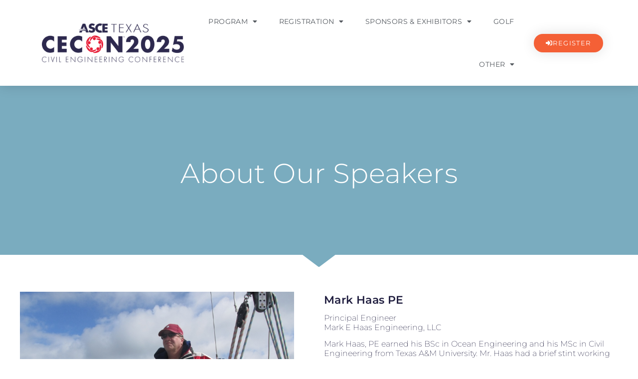

--- FILE ---
content_type: text/html; charset=UTF-8
request_url: https://texascecon.org/mark-haas/
body_size: 14130
content:
<!DOCTYPE html>
<html lang="en-US">
<head>
	<meta charset="UTF-8">
		<meta name='robots' content='index, follow, max-image-preview:large, max-snippet:-1, max-video-preview:-1' />
	<style>img:is([sizes="auto" i], [sizes^="auto," i]) { contain-intrinsic-size: 3000px 1500px }</style>
	
	<!-- This site is optimized with the Yoast SEO plugin v26.2 - https://yoast.com/wordpress/plugins/seo/ -->
	<title>Mark Haas - CECON 2025</title>
	<link rel="canonical" href="https://texascecon.org/mark-haas/" />
	<meta property="og:locale" content="en_US" />
	<meta property="og:type" content="article" />
	<meta property="og:title" content="Mark Haas - CECON 2025" />
	<meta property="og:description" content="REGISTER About Our Speakers Mark Haas PE Principal EngineerMark E Haas Engineering, LLC Mark Haas, PE earned his BSc in Ocean Engineering and his MSc in Civil Engineering from Texas A&amp;M University. Mr. Haas had a brief stint working on US Navy submarines, notably the Seawolf attack submarine, in structural dynamic and radiated noise, working [&hellip;]" />
	<meta property="og:url" content="https://texascecon.org/mark-haas/" />
	<meta property="og:site_name" content="CECON 2025" />
	<meta property="article:modified_time" content="2023-04-25T18:16:53+00:00" />
	<meta property="og:image" content="https://texascecon.org/wp-content/uploads/2023/04/Haas_Mark.jpg" />
	<meta name="twitter:card" content="summary_large_image" />
	<meta name="twitter:label1" content="Est. reading time" />
	<meta name="twitter:data1" content="3 minutes" />
	<script type="application/ld+json" class="yoast-schema-graph">{"@context":"https://schema.org","@graph":[{"@type":"WebPage","@id":"https://texascecon.org/mark-haas/","url":"https://texascecon.org/mark-haas/","name":"Mark Haas - CECON 2025","isPartOf":{"@id":"https://texascecon.org/#website"},"primaryImageOfPage":{"@id":"https://texascecon.org/mark-haas/#primaryimage"},"image":{"@id":"https://texascecon.org/mark-haas/#primaryimage"},"thumbnailUrl":"https://texascecon.org/wp-content/uploads/2023/04/Haas_Mark.jpg","datePublished":"2023-04-25T18:05:45+00:00","dateModified":"2023-04-25T18:16:53+00:00","breadcrumb":{"@id":"https://texascecon.org/mark-haas/#breadcrumb"},"inLanguage":"en-US","potentialAction":[{"@type":"ReadAction","target":["https://texascecon.org/mark-haas/"]}]},{"@type":"ImageObject","inLanguage":"en-US","@id":"https://texascecon.org/mark-haas/#primaryimage","url":"https://texascecon.org/wp-content/uploads/2023/04/Haas_Mark.jpg","contentUrl":"https://texascecon.org/wp-content/uploads/2023/04/Haas_Mark.jpg","width":800,"height":600,"caption":"mehaas@ix.netcom.com"},{"@type":"BreadcrumbList","@id":"https://texascecon.org/mark-haas/#breadcrumb","itemListElement":[{"@type":"ListItem","position":1,"name":"Home","item":"https://texascecon.org/"},{"@type":"ListItem","position":2,"name":"Mark Haas"}]},{"@type":"WebSite","@id":"https://texascecon.org/#website","url":"https://texascecon.org/","name":"CECON 2025","description":"Breaking Barriers","publisher":{"@id":"https://texascecon.org/#organization"},"potentialAction":[{"@type":"SearchAction","target":{"@type":"EntryPoint","urlTemplate":"https://texascecon.org/?s={search_term_string}"},"query-input":{"@type":"PropertyValueSpecification","valueRequired":true,"valueName":"search_term_string"}}],"inLanguage":"en-US"},{"@type":"Organization","@id":"https://texascecon.org/#organization","name":"CECON 2025","url":"https://texascecon.org/","logo":{"@type":"ImageObject","inLanguage":"en-US","@id":"https://texascecon.org/#/schema/logo/image/","url":"https://texascecon.org/wp-content/uploads/2020/03/CECON_2025-Logo.png","contentUrl":"https://texascecon.org/wp-content/uploads/2020/03/CECON_2025-Logo.png","width":2368,"height":634,"caption":"CECON 2025"},"image":{"@id":"https://texascecon.org/#/schema/logo/image/"}}]}</script>
	<!-- / Yoast SEO plugin. -->


<link rel='dns-prefetch' href='//www.googletagmanager.com' />
<link rel="alternate" type="application/rss+xml" title="CECON 2025 &raquo; Feed" href="https://texascecon.org/feed/" />
<link rel="alternate" type="application/rss+xml" title="CECON 2025 &raquo; Comments Feed" href="https://texascecon.org/comments/feed/" />
<script>
window._wpemojiSettings = {"baseUrl":"https:\/\/s.w.org\/images\/core\/emoji\/16.0.1\/72x72\/","ext":".png","svgUrl":"https:\/\/s.w.org\/images\/core\/emoji\/16.0.1\/svg\/","svgExt":".svg","source":{"concatemoji":"https:\/\/texascecon.org\/wp-includes\/js\/wp-emoji-release.min.js?ver=6.8.3"}};
/*! This file is auto-generated */
!function(s,n){var o,i,e;function c(e){try{var t={supportTests:e,timestamp:(new Date).valueOf()};sessionStorage.setItem(o,JSON.stringify(t))}catch(e){}}function p(e,t,n){e.clearRect(0,0,e.canvas.width,e.canvas.height),e.fillText(t,0,0);var t=new Uint32Array(e.getImageData(0,0,e.canvas.width,e.canvas.height).data),a=(e.clearRect(0,0,e.canvas.width,e.canvas.height),e.fillText(n,0,0),new Uint32Array(e.getImageData(0,0,e.canvas.width,e.canvas.height).data));return t.every(function(e,t){return e===a[t]})}function u(e,t){e.clearRect(0,0,e.canvas.width,e.canvas.height),e.fillText(t,0,0);for(var n=e.getImageData(16,16,1,1),a=0;a<n.data.length;a++)if(0!==n.data[a])return!1;return!0}function f(e,t,n,a){switch(t){case"flag":return n(e,"\ud83c\udff3\ufe0f\u200d\u26a7\ufe0f","\ud83c\udff3\ufe0f\u200b\u26a7\ufe0f")?!1:!n(e,"\ud83c\udde8\ud83c\uddf6","\ud83c\udde8\u200b\ud83c\uddf6")&&!n(e,"\ud83c\udff4\udb40\udc67\udb40\udc62\udb40\udc65\udb40\udc6e\udb40\udc67\udb40\udc7f","\ud83c\udff4\u200b\udb40\udc67\u200b\udb40\udc62\u200b\udb40\udc65\u200b\udb40\udc6e\u200b\udb40\udc67\u200b\udb40\udc7f");case"emoji":return!a(e,"\ud83e\udedf")}return!1}function g(e,t,n,a){var r="undefined"!=typeof WorkerGlobalScope&&self instanceof WorkerGlobalScope?new OffscreenCanvas(300,150):s.createElement("canvas"),o=r.getContext("2d",{willReadFrequently:!0}),i=(o.textBaseline="top",o.font="600 32px Arial",{});return e.forEach(function(e){i[e]=t(o,e,n,a)}),i}function t(e){var t=s.createElement("script");t.src=e,t.defer=!0,s.head.appendChild(t)}"undefined"!=typeof Promise&&(o="wpEmojiSettingsSupports",i=["flag","emoji"],n.supports={everything:!0,everythingExceptFlag:!0},e=new Promise(function(e){s.addEventListener("DOMContentLoaded",e,{once:!0})}),new Promise(function(t){var n=function(){try{var e=JSON.parse(sessionStorage.getItem(o));if("object"==typeof e&&"number"==typeof e.timestamp&&(new Date).valueOf()<e.timestamp+604800&&"object"==typeof e.supportTests)return e.supportTests}catch(e){}return null}();if(!n){if("undefined"!=typeof Worker&&"undefined"!=typeof OffscreenCanvas&&"undefined"!=typeof URL&&URL.createObjectURL&&"undefined"!=typeof Blob)try{var e="postMessage("+g.toString()+"("+[JSON.stringify(i),f.toString(),p.toString(),u.toString()].join(",")+"));",a=new Blob([e],{type:"text/javascript"}),r=new Worker(URL.createObjectURL(a),{name:"wpTestEmojiSupports"});return void(r.onmessage=function(e){c(n=e.data),r.terminate(),t(n)})}catch(e){}c(n=g(i,f,p,u))}t(n)}).then(function(e){for(var t in e)n.supports[t]=e[t],n.supports.everything=n.supports.everything&&n.supports[t],"flag"!==t&&(n.supports.everythingExceptFlag=n.supports.everythingExceptFlag&&n.supports[t]);n.supports.everythingExceptFlag=n.supports.everythingExceptFlag&&!n.supports.flag,n.DOMReady=!1,n.readyCallback=function(){n.DOMReady=!0}}).then(function(){return e}).then(function(){var e;n.supports.everything||(n.readyCallback(),(e=n.source||{}).concatemoji?t(e.concatemoji):e.wpemoji&&e.twemoji&&(t(e.twemoji),t(e.wpemoji)))}))}((window,document),window._wpemojiSettings);
</script>
<link rel='stylesheet' id='premium-addons-css' href='https://texascecon.org/wp-content/plugins/premium-addons-for-elementor/assets/frontend/min-css/premium-addons.min.css?ver=4.11.45' media='all' />
<style id='wp-emoji-styles-inline-css'>

	img.wp-smiley, img.emoji {
		display: inline !important;
		border: none !important;
		box-shadow: none !important;
		height: 1em !important;
		width: 1em !important;
		margin: 0 0.07em !important;
		vertical-align: -0.1em !important;
		background: none !important;
		padding: 0 !important;
	}
</style>
<style id='global-styles-inline-css'>
:root{--wp--preset--aspect-ratio--square: 1;--wp--preset--aspect-ratio--4-3: 4/3;--wp--preset--aspect-ratio--3-4: 3/4;--wp--preset--aspect-ratio--3-2: 3/2;--wp--preset--aspect-ratio--2-3: 2/3;--wp--preset--aspect-ratio--16-9: 16/9;--wp--preset--aspect-ratio--9-16: 9/16;--wp--preset--color--black: #000000;--wp--preset--color--cyan-bluish-gray: #abb8c3;--wp--preset--color--white: #ffffff;--wp--preset--color--pale-pink: #f78da7;--wp--preset--color--vivid-red: #cf2e2e;--wp--preset--color--luminous-vivid-orange: #ff6900;--wp--preset--color--luminous-vivid-amber: #fcb900;--wp--preset--color--light-green-cyan: #7bdcb5;--wp--preset--color--vivid-green-cyan: #00d084;--wp--preset--color--pale-cyan-blue: #8ed1fc;--wp--preset--color--vivid-cyan-blue: #0693e3;--wp--preset--color--vivid-purple: #9b51e0;--wp--preset--gradient--vivid-cyan-blue-to-vivid-purple: linear-gradient(135deg,rgba(6,147,227,1) 0%,rgb(155,81,224) 100%);--wp--preset--gradient--light-green-cyan-to-vivid-green-cyan: linear-gradient(135deg,rgb(122,220,180) 0%,rgb(0,208,130) 100%);--wp--preset--gradient--luminous-vivid-amber-to-luminous-vivid-orange: linear-gradient(135deg,rgba(252,185,0,1) 0%,rgba(255,105,0,1) 100%);--wp--preset--gradient--luminous-vivid-orange-to-vivid-red: linear-gradient(135deg,rgba(255,105,0,1) 0%,rgb(207,46,46) 100%);--wp--preset--gradient--very-light-gray-to-cyan-bluish-gray: linear-gradient(135deg,rgb(238,238,238) 0%,rgb(169,184,195) 100%);--wp--preset--gradient--cool-to-warm-spectrum: linear-gradient(135deg,rgb(74,234,220) 0%,rgb(151,120,209) 20%,rgb(207,42,186) 40%,rgb(238,44,130) 60%,rgb(251,105,98) 80%,rgb(254,248,76) 100%);--wp--preset--gradient--blush-light-purple: linear-gradient(135deg,rgb(255,206,236) 0%,rgb(152,150,240) 100%);--wp--preset--gradient--blush-bordeaux: linear-gradient(135deg,rgb(254,205,165) 0%,rgb(254,45,45) 50%,rgb(107,0,62) 100%);--wp--preset--gradient--luminous-dusk: linear-gradient(135deg,rgb(255,203,112) 0%,rgb(199,81,192) 50%,rgb(65,88,208) 100%);--wp--preset--gradient--pale-ocean: linear-gradient(135deg,rgb(255,245,203) 0%,rgb(182,227,212) 50%,rgb(51,167,181) 100%);--wp--preset--gradient--electric-grass: linear-gradient(135deg,rgb(202,248,128) 0%,rgb(113,206,126) 100%);--wp--preset--gradient--midnight: linear-gradient(135deg,rgb(2,3,129) 0%,rgb(40,116,252) 100%);--wp--preset--font-size--small: 13px;--wp--preset--font-size--medium: 20px;--wp--preset--font-size--large: 36px;--wp--preset--font-size--x-large: 42px;--wp--preset--spacing--20: 0.44rem;--wp--preset--spacing--30: 0.67rem;--wp--preset--spacing--40: 1rem;--wp--preset--spacing--50: 1.5rem;--wp--preset--spacing--60: 2.25rem;--wp--preset--spacing--70: 3.38rem;--wp--preset--spacing--80: 5.06rem;--wp--preset--shadow--natural: 6px 6px 9px rgba(0, 0, 0, 0.2);--wp--preset--shadow--deep: 12px 12px 50px rgba(0, 0, 0, 0.4);--wp--preset--shadow--sharp: 6px 6px 0px rgba(0, 0, 0, 0.2);--wp--preset--shadow--outlined: 6px 6px 0px -3px rgba(255, 255, 255, 1), 6px 6px rgba(0, 0, 0, 1);--wp--preset--shadow--crisp: 6px 6px 0px rgba(0, 0, 0, 1);}:root { --wp--style--global--content-size: 800px;--wp--style--global--wide-size: 1200px; }:where(body) { margin: 0; }.wp-site-blocks > .alignleft { float: left; margin-right: 2em; }.wp-site-blocks > .alignright { float: right; margin-left: 2em; }.wp-site-blocks > .aligncenter { justify-content: center; margin-left: auto; margin-right: auto; }:where(.wp-site-blocks) > * { margin-block-start: 24px; margin-block-end: 0; }:where(.wp-site-blocks) > :first-child { margin-block-start: 0; }:where(.wp-site-blocks) > :last-child { margin-block-end: 0; }:root { --wp--style--block-gap: 24px; }:root :where(.is-layout-flow) > :first-child{margin-block-start: 0;}:root :where(.is-layout-flow) > :last-child{margin-block-end: 0;}:root :where(.is-layout-flow) > *{margin-block-start: 24px;margin-block-end: 0;}:root :where(.is-layout-constrained) > :first-child{margin-block-start: 0;}:root :where(.is-layout-constrained) > :last-child{margin-block-end: 0;}:root :where(.is-layout-constrained) > *{margin-block-start: 24px;margin-block-end: 0;}:root :where(.is-layout-flex){gap: 24px;}:root :where(.is-layout-grid){gap: 24px;}.is-layout-flow > .alignleft{float: left;margin-inline-start: 0;margin-inline-end: 2em;}.is-layout-flow > .alignright{float: right;margin-inline-start: 2em;margin-inline-end: 0;}.is-layout-flow > .aligncenter{margin-left: auto !important;margin-right: auto !important;}.is-layout-constrained > .alignleft{float: left;margin-inline-start: 0;margin-inline-end: 2em;}.is-layout-constrained > .alignright{float: right;margin-inline-start: 2em;margin-inline-end: 0;}.is-layout-constrained > .aligncenter{margin-left: auto !important;margin-right: auto !important;}.is-layout-constrained > :where(:not(.alignleft):not(.alignright):not(.alignfull)){max-width: var(--wp--style--global--content-size);margin-left: auto !important;margin-right: auto !important;}.is-layout-constrained > .alignwide{max-width: var(--wp--style--global--wide-size);}body .is-layout-flex{display: flex;}.is-layout-flex{flex-wrap: wrap;align-items: center;}.is-layout-flex > :is(*, div){margin: 0;}body .is-layout-grid{display: grid;}.is-layout-grid > :is(*, div){margin: 0;}body{padding-top: 0px;padding-right: 0px;padding-bottom: 0px;padding-left: 0px;}a:where(:not(.wp-element-button)){text-decoration: underline;}:root :where(.wp-element-button, .wp-block-button__link){background-color: #32373c;border-width: 0;color: #fff;font-family: inherit;font-size: inherit;line-height: inherit;padding: calc(0.667em + 2px) calc(1.333em + 2px);text-decoration: none;}.has-black-color{color: var(--wp--preset--color--black) !important;}.has-cyan-bluish-gray-color{color: var(--wp--preset--color--cyan-bluish-gray) !important;}.has-white-color{color: var(--wp--preset--color--white) !important;}.has-pale-pink-color{color: var(--wp--preset--color--pale-pink) !important;}.has-vivid-red-color{color: var(--wp--preset--color--vivid-red) !important;}.has-luminous-vivid-orange-color{color: var(--wp--preset--color--luminous-vivid-orange) !important;}.has-luminous-vivid-amber-color{color: var(--wp--preset--color--luminous-vivid-amber) !important;}.has-light-green-cyan-color{color: var(--wp--preset--color--light-green-cyan) !important;}.has-vivid-green-cyan-color{color: var(--wp--preset--color--vivid-green-cyan) !important;}.has-pale-cyan-blue-color{color: var(--wp--preset--color--pale-cyan-blue) !important;}.has-vivid-cyan-blue-color{color: var(--wp--preset--color--vivid-cyan-blue) !important;}.has-vivid-purple-color{color: var(--wp--preset--color--vivid-purple) !important;}.has-black-background-color{background-color: var(--wp--preset--color--black) !important;}.has-cyan-bluish-gray-background-color{background-color: var(--wp--preset--color--cyan-bluish-gray) !important;}.has-white-background-color{background-color: var(--wp--preset--color--white) !important;}.has-pale-pink-background-color{background-color: var(--wp--preset--color--pale-pink) !important;}.has-vivid-red-background-color{background-color: var(--wp--preset--color--vivid-red) !important;}.has-luminous-vivid-orange-background-color{background-color: var(--wp--preset--color--luminous-vivid-orange) !important;}.has-luminous-vivid-amber-background-color{background-color: var(--wp--preset--color--luminous-vivid-amber) !important;}.has-light-green-cyan-background-color{background-color: var(--wp--preset--color--light-green-cyan) !important;}.has-vivid-green-cyan-background-color{background-color: var(--wp--preset--color--vivid-green-cyan) !important;}.has-pale-cyan-blue-background-color{background-color: var(--wp--preset--color--pale-cyan-blue) !important;}.has-vivid-cyan-blue-background-color{background-color: var(--wp--preset--color--vivid-cyan-blue) !important;}.has-vivid-purple-background-color{background-color: var(--wp--preset--color--vivid-purple) !important;}.has-black-border-color{border-color: var(--wp--preset--color--black) !important;}.has-cyan-bluish-gray-border-color{border-color: var(--wp--preset--color--cyan-bluish-gray) !important;}.has-white-border-color{border-color: var(--wp--preset--color--white) !important;}.has-pale-pink-border-color{border-color: var(--wp--preset--color--pale-pink) !important;}.has-vivid-red-border-color{border-color: var(--wp--preset--color--vivid-red) !important;}.has-luminous-vivid-orange-border-color{border-color: var(--wp--preset--color--luminous-vivid-orange) !important;}.has-luminous-vivid-amber-border-color{border-color: var(--wp--preset--color--luminous-vivid-amber) !important;}.has-light-green-cyan-border-color{border-color: var(--wp--preset--color--light-green-cyan) !important;}.has-vivid-green-cyan-border-color{border-color: var(--wp--preset--color--vivid-green-cyan) !important;}.has-pale-cyan-blue-border-color{border-color: var(--wp--preset--color--pale-cyan-blue) !important;}.has-vivid-cyan-blue-border-color{border-color: var(--wp--preset--color--vivid-cyan-blue) !important;}.has-vivid-purple-border-color{border-color: var(--wp--preset--color--vivid-purple) !important;}.has-vivid-cyan-blue-to-vivid-purple-gradient-background{background: var(--wp--preset--gradient--vivid-cyan-blue-to-vivid-purple) !important;}.has-light-green-cyan-to-vivid-green-cyan-gradient-background{background: var(--wp--preset--gradient--light-green-cyan-to-vivid-green-cyan) !important;}.has-luminous-vivid-amber-to-luminous-vivid-orange-gradient-background{background: var(--wp--preset--gradient--luminous-vivid-amber-to-luminous-vivid-orange) !important;}.has-luminous-vivid-orange-to-vivid-red-gradient-background{background: var(--wp--preset--gradient--luminous-vivid-orange-to-vivid-red) !important;}.has-very-light-gray-to-cyan-bluish-gray-gradient-background{background: var(--wp--preset--gradient--very-light-gray-to-cyan-bluish-gray) !important;}.has-cool-to-warm-spectrum-gradient-background{background: var(--wp--preset--gradient--cool-to-warm-spectrum) !important;}.has-blush-light-purple-gradient-background{background: var(--wp--preset--gradient--blush-light-purple) !important;}.has-blush-bordeaux-gradient-background{background: var(--wp--preset--gradient--blush-bordeaux) !important;}.has-luminous-dusk-gradient-background{background: var(--wp--preset--gradient--luminous-dusk) !important;}.has-pale-ocean-gradient-background{background: var(--wp--preset--gradient--pale-ocean) !important;}.has-electric-grass-gradient-background{background: var(--wp--preset--gradient--electric-grass) !important;}.has-midnight-gradient-background{background: var(--wp--preset--gradient--midnight) !important;}.has-small-font-size{font-size: var(--wp--preset--font-size--small) !important;}.has-medium-font-size{font-size: var(--wp--preset--font-size--medium) !important;}.has-large-font-size{font-size: var(--wp--preset--font-size--large) !important;}.has-x-large-font-size{font-size: var(--wp--preset--font-size--x-large) !important;}
:root :where(.wp-block-pullquote){font-size: 1.5em;line-height: 1.6;}
</style>
<link rel='stylesheet' id='hello-elementor-css' href='https://texascecon.org/wp-content/themes/hello-elementor/assets/css/reset.css?ver=3.4.5' media='all' />
<link rel='stylesheet' id='hello-elementor-theme-style-css' href='https://texascecon.org/wp-content/themes/hello-elementor/assets/css/theme.css?ver=3.4.5' media='all' />
<link rel='stylesheet' id='hello-elementor-header-footer-css' href='https://texascecon.org/wp-content/themes/hello-elementor/assets/css/header-footer.css?ver=3.4.5' media='all' />
<link rel='stylesheet' id='elementor-icons-css' href='https://texascecon.org/wp-content/plugins/elementor/assets/lib/eicons/css/elementor-icons.min.css?ver=5.44.0' media='all' />
<link rel='stylesheet' id='elementor-frontend-css' href='https://texascecon.org/wp-content/plugins/elementor/assets/css/frontend.min.css?ver=3.32.5' media='all' />
<link rel='stylesheet' id='elementor-post-9-css' href='https://texascecon.org/wp-content/uploads/elementor/css/post-9.css?ver=1762215883' media='all' />
<link rel='stylesheet' id='widget-image-css' href='https://texascecon.org/wp-content/plugins/elementor/assets/css/widget-image.min.css?ver=3.32.5' media='all' />
<link rel='stylesheet' id='widget-nav-menu-css' href='https://texascecon.org/wp-content/plugins/elementor-pro/assets/css/widget-nav-menu.min.css?ver=3.32.3' media='all' />
<link rel='stylesheet' id='e-animation-wobble-vertical-css' href='https://texascecon.org/wp-content/plugins/elementor/assets/lib/animations/styles/e-animation-wobble-vertical.min.css?ver=3.32.5' media='all' />
<link rel='stylesheet' id='e-sticky-css' href='https://texascecon.org/wp-content/plugins/elementor-pro/assets/css/modules/sticky.min.css?ver=3.32.3' media='all' />
<link rel='stylesheet' id='widget-heading-css' href='https://texascecon.org/wp-content/plugins/elementor/assets/css/widget-heading.min.css?ver=3.32.5' media='all' />
<link rel='stylesheet' id='e-shapes-css' href='https://texascecon.org/wp-content/plugins/elementor/assets/css/conditionals/shapes.min.css?ver=3.32.5' media='all' />
<link rel='stylesheet' id='widget-share-buttons-css' href='https://texascecon.org/wp-content/plugins/elementor-pro/assets/css/widget-share-buttons.min.css?ver=3.32.3' media='all' />
<link rel='stylesheet' id='e-apple-webkit-css' href='https://texascecon.org/wp-content/plugins/elementor/assets/css/conditionals/apple-webkit.min.css?ver=3.32.5' media='all' />
<link rel='stylesheet' id='elementor-icons-shared-0-css' href='https://texascecon.org/wp-content/plugins/elementor/assets/lib/font-awesome/css/fontawesome.min.css?ver=5.15.3' media='all' />
<link rel='stylesheet' id='elementor-icons-fa-solid-css' href='https://texascecon.org/wp-content/plugins/elementor/assets/lib/font-awesome/css/solid.min.css?ver=5.15.3' media='all' />
<link rel='stylesheet' id='elementor-icons-fa-brands-css' href='https://texascecon.org/wp-content/plugins/elementor/assets/lib/font-awesome/css/brands.min.css?ver=5.15.3' media='all' />
<link rel='stylesheet' id='widget-spacer-css' href='https://texascecon.org/wp-content/plugins/elementor/assets/css/widget-spacer.min.css?ver=3.32.5' media='all' />
<link rel='stylesheet' id='widget-social-icons-css' href='https://texascecon.org/wp-content/plugins/elementor/assets/css/widget-social-icons.min.css?ver=3.32.5' media='all' />
<link rel='stylesheet' id='elementor-post-2159-css' href='https://texascecon.org/wp-content/uploads/elementor/css/post-2159.css?ver=1762236419' media='all' />
<link rel='stylesheet' id='welcomebar-front-css' href='https://texascecon.org/wp-content/plugins/mystickymenu-pro/css/welcomebar-front.css?ver=2.8.0' media='all' />
<link rel='stylesheet' id='welcomebar-animate-css' href='https://texascecon.org/wp-content/plugins/mystickymenu-pro/css/welcomebar-animate.css?ver=2.8.0' media='all' />
<link rel='stylesheet' id='elementor-gf-local-montserrat-css' href='https://texascecon.org/wp-content/uploads/elementor/google-fonts/css/montserrat.css?ver=1742560375' media='all' />
<script src="https://texascecon.org/wp-includes/js/jquery/jquery.min.js?ver=3.7.1" id="jquery-core-js"></script>
<script src="https://texascecon.org/wp-includes/js/jquery/jquery-migrate.min.js?ver=3.4.1" id="jquery-migrate-js"></script>

<!-- Google tag (gtag.js) snippet added by Site Kit -->
<!-- Google Analytics snippet added by Site Kit -->
<script src="https://www.googletagmanager.com/gtag/js?id=GT-P36TK68" id="google_gtagjs-js" async></script>
<script id="google_gtagjs-js-after">
window.dataLayer = window.dataLayer || [];function gtag(){dataLayer.push(arguments);}
gtag("set","linker",{"domains":["texascecon.org"]});
gtag("js", new Date());
gtag("set", "developer_id.dZTNiMT", true);
gtag("config", "GT-P36TK68", {"googlesitekit_post_type":"page"});
</script>
<link rel="https://api.w.org/" href="https://texascecon.org/wp-json/" /><link rel="alternate" title="JSON" type="application/json" href="https://texascecon.org/wp-json/wp/v2/pages/2159" /><link rel="EditURI" type="application/rsd+xml" title="RSD" href="https://texascecon.org/xmlrpc.php?rsd" />
<link rel='shortlink' href='https://texascecon.org/?p=2159' />
<link rel="alternate" title="oEmbed (JSON)" type="application/json+oembed" href="https://texascecon.org/wp-json/oembed/1.0/embed?url=https%3A%2F%2Ftexascecon.org%2Fmark-haas%2F" />
<link rel="alternate" title="oEmbed (XML)" type="text/xml+oembed" href="https://texascecon.org/wp-json/oembed/1.0/embed?url=https%3A%2F%2Ftexascecon.org%2Fmark-haas%2F&#038;format=xml" />

		<!-- GA Google Analytics @ https://m0n.co/ga -->
		<script async src="https://www.googletagmanager.com/gtag/js?id=UA-73256936-1"></script>
		<script>
			window.dataLayer = window.dataLayer || [];
			function gtag(){dataLayer.push(arguments);}
			gtag('js', new Date());
			gtag('config', 'UA-73256936-1');
		</script>

	<meta name="generator" content="Site Kit by Google 1.165.0" /><style id="mystickymenu" type="text/css">#mysticky-nav { width:100%; position: static; }#mysticky-nav.wrapfixed { position:fixed; left: 0px; margin-top:0px;  z-index: 99990; -webkit-transition: 0.3s; -moz-transition: 0.3s; -o-transition: 0.3s; transition: 0.3s; -ms-filter:"progid:DXImageTransform.Microsoft.Alpha(Opacity=90)"; filter: alpha(opacity=90); opacity:0.9; background-color: #f7f5e7;}#mysticky-nav.wrapfixed .myfixed{ background-color: #f7f5e7; position: relative;top: auto;left: auto;right: auto;}#mysticky-nav .myfixed { margin:0 auto; float:none; border:0px; background:none; max-width:100%; }</style>			<style type="text/css">
																															</style>
			<meta name="generator" content="Elementor 3.32.5; features: additional_custom_breakpoints; settings: css_print_method-external, google_font-enabled, font_display-auto">
	<script type="text/javascript" src="https://static.adzerk.net/ados.js"></script>
	<script type="text/javascript">
	  var ados = ados || {};
	  ados.run = ados.run || [];
	  ados.run.push(function() {
		/* load placement for account: Multiview,
							  site: TEXASCEweb - American Society of Civil Engineers - Texas Section - Multiweb,
							  zone: TEXASCEweb - Leaderboard - 728x90,
							  size: 728x90 - Leaderboard */
		ados_add_placement(4466, 1242343, "mvLeaderboard", 4)
		  .setZone(285340);
		/* load placement for account: Multiview,
							  site: TEXASCEweb - American Society of Civil Engineers - Texas Section - Multiweb,
							  zone: TEXASCEweb - Box Ad - 300x250,
							  size: 300x250 - Medium Rectangle */
		ados_add_placement(4466, 1242343, "mvBox", 5)
		  .setZone(285341);
		ados_load();
	  });
	</script>
	<style>
		#mvLeaderboard img, #mvBox img {
			height:auto;
			max-width:100%;
		}
	</style>
<!-- Google Tag Manager -->
<script>(function(w,d,s,l,i){w[l]=w[l]||[];w[l].push({'gtm.start':
new Date().getTime(),event:'gtm.js'});var f=d.getElementsByTagName(s)[0],
j=d.createElement(s),dl=l!='dataLayer'?'&l='+l:'';j.async=true;j.src=
'https://www.googletagmanager.com/gtm.js?id='+i+dl;f.parentNode.insertBefore(j,f);
})(window,document,'script','dataLayer','GTM-PJ2LT7Q');</script>
<!-- End Google Tag Manager -->
			<style>
				.e-con.e-parent:nth-of-type(n+4):not(.e-lazyloaded):not(.e-no-lazyload),
				.e-con.e-parent:nth-of-type(n+4):not(.e-lazyloaded):not(.e-no-lazyload) * {
					background-image: none !important;
				}
				@media screen and (max-height: 1024px) {
					.e-con.e-parent:nth-of-type(n+3):not(.e-lazyloaded):not(.e-no-lazyload),
					.e-con.e-parent:nth-of-type(n+3):not(.e-lazyloaded):not(.e-no-lazyload) * {
						background-image: none !important;
					}
				}
				@media screen and (max-height: 640px) {
					.e-con.e-parent:nth-of-type(n+2):not(.e-lazyloaded):not(.e-no-lazyload),
					.e-con.e-parent:nth-of-type(n+2):not(.e-lazyloaded):not(.e-no-lazyload) * {
						background-image: none !important;
					}
				}
			</style>
			<link rel="icon" href="https://texascecon.org/wp-content/uploads/2020/03/red-CECON-circle-150x150.png" sizes="32x32" />
<link rel="icon" href="https://texascecon.org/wp-content/uploads/2020/03/red-CECON-circle-298x300.png" sizes="192x192" />
<link rel="apple-touch-icon" href="https://texascecon.org/wp-content/uploads/2020/03/red-CECON-circle-298x300.png" />
<meta name="msapplication-TileImage" content="https://texascecon.org/wp-content/uploads/2020/03/red-CECON-circle.png" />
	<meta name="viewport" content="width=device-width, initial-scale=1.0, viewport-fit=cover" /></head>
<body data-rsssl=1 class="wp-singular page-template page-template-elementor_canvas page page-id-2159 wp-custom-logo wp-embed-responsive wp-theme-hello-elementor hello-elementor-default elementor-default elementor-template-canvas elementor-kit-9 elementor-page elementor-page-2159">
	<!-- Google Tag Manager (noscript) -->
<noscript><iframe src="https://www.googletagmanager.com/ns.html?id=GTM-PJ2LT7Q"
height="0" width="0" style="display:none;visibility:hidden"></iframe></noscript>
<!-- End Google Tag Manager (noscript) -->
		<div data-elementor-type="wp-page" data-elementor-id="2159" class="elementor elementor-2159" data-elementor-post-type="page">
						<header class="elementor-section elementor-top-section elementor-element elementor-element-356e5ee5 elementor-section-content-middle elementor-section-boxed elementor-section-height-default elementor-section-height-default" data-id="356e5ee5" data-element_type="section" data-settings="{&quot;background_background&quot;:&quot;classic&quot;,&quot;sticky&quot;:&quot;top&quot;,&quot;sticky_on&quot;:[&quot;desktop&quot;,&quot;tablet&quot;,&quot;mobile&quot;],&quot;sticky_offset&quot;:0,&quot;sticky_effects_offset&quot;:0,&quot;sticky_anchor_link_offset&quot;:0}">
						<div class="elementor-container elementor-column-gap-no">
					<div class="elementor-column elementor-col-25 elementor-top-column elementor-element elementor-element-1fb026f7" data-id="1fb026f7" data-element_type="column">
			<div class="elementor-widget-wrap elementor-element-populated">
						<div class="elementor-element elementor-element-583c78fa elementor-widget elementor-widget-theme-site-logo elementor-widget-image" data-id="583c78fa" data-element_type="widget" data-widget_type="theme-site-logo.default">
				<div class="elementor-widget-container">
											<a href="https://texascecon.org">
			<img fetchpriority="high" decoding="async" width="768" height="206" src="https://texascecon.org/wp-content/uploads/2020/03/CECON_2025-Logo-768x206.png" class="attachment-medium_large size-medium_large wp-image-2997" alt="" srcset="https://texascecon.org/wp-content/uploads/2020/03/CECON_2025-Logo-768x206.png 768w, https://texascecon.org/wp-content/uploads/2020/03/CECON_2025-Logo-300x80.png 300w, https://texascecon.org/wp-content/uploads/2020/03/CECON_2025-Logo-1024x274.png 1024w, https://texascecon.org/wp-content/uploads/2020/03/CECON_2025-Logo-1536x411.png 1536w, https://texascecon.org/wp-content/uploads/2020/03/CECON_2025-Logo-2048x548.png 2048w" sizes="(max-width: 768px) 100vw, 768px" />				</a>
											</div>
				</div>
					</div>
		</div>
				<div class="elementor-column elementor-col-50 elementor-top-column elementor-element elementor-element-746fd489" data-id="746fd489" data-element_type="column">
			<div class="elementor-widget-wrap elementor-element-populated">
						<div class="elementor-element elementor-element-34b79bc elementor-nav-menu__align-end elementor-nav-menu--dropdown-mobile elementor-nav-menu--stretch elementor-nav-menu__text-align-center elementor-widget__width-initial elementor-nav-menu--toggle elementor-nav-menu--burger elementor-widget elementor-widget-global elementor-global-322 elementor-widget-nav-menu" data-id="34b79bc" data-element_type="widget" data-settings="{&quot;full_width&quot;:&quot;stretch&quot;,&quot;layout&quot;:&quot;horizontal&quot;,&quot;submenu_icon&quot;:{&quot;value&quot;:&quot;fas fa-caret-down&quot;,&quot;library&quot;:&quot;fa-solid&quot;},&quot;toggle&quot;:&quot;burger&quot;}" data-widget_type="nav-menu.default">
				<div class="elementor-widget-container">
								<nav aria-label="Menu" class="elementor-nav-menu--main elementor-nav-menu__container elementor-nav-menu--layout-horizontal e--pointer-none">
				<ul id="menu-1-34b79bc" class="elementor-nav-menu"><li class="menu-item menu-item-type-post_type menu-item-object-page menu-item-has-children menu-item-347"><a href="https://texascecon.org/program/" class="elementor-item">Program</a>
<ul class="sub-menu elementor-nav-menu--dropdown">
	<li class="menu-item menu-item-type-post_type menu-item-object-page menu-item-2861"><a href="https://texascecon.org/social-events/" class="elementor-sub-item">Social Events</a></li>
	<li class="menu-item menu-item-type-post_type menu-item-object-page menu-item-2939"><a href="https://texascecon.org/tour/" class="elementor-sub-item">Technical Tour</a></li>
	<li class="menu-item menu-item-type-post_type menu-item-object-page menu-item-3046"><a href="https://texascecon.org/golf-tournament/" class="elementor-sub-item">Golf Tournament</a></li>
</ul>
</li>
<li class="menu-item menu-item-type-post_type menu-item-object-page menu-item-has-children menu-item-619"><a href="https://texascecon.org/registration/" class="elementor-item">Registration</a>
<ul class="sub-menu elementor-nav-menu--dropdown">
	<li class="menu-item menu-item-type-post_type menu-item-object-page menu-item-2220"><a href="https://texascecon.org/registration/" class="elementor-sub-item">Registration Information</a></li>
	<li class="menu-item menu-item-type-post_type menu-item-object-page menu-item-1983"><a href="https://texascecon.org/registration/hotel-venue/" class="elementor-sub-item">Hotel – Venue</a></li>
	<li class="menu-item menu-item-type-post_type menu-item-object-page menu-item-3071"><a href="https://texascecon.org/golf-tournament/" class="elementor-sub-item">Golf Tournament</a></li>
</ul>
</li>
<li class="menu-item menu-item-type-post_type menu-item-object-page menu-item-has-children menu-item-618"><a href="https://texascecon.org/sponsors-exhibitors/" class="elementor-item">Sponsors &#038; Exhibitors</a>
<ul class="sub-menu elementor-nav-menu--dropdown">
	<li class="menu-item menu-item-type-post_type menu-item-object-page menu-item-3215"><a href="https://texascecon.org/exhibitor-and-sponsor-marketing-toolkit/" class="elementor-sub-item">Exhibitor and Sponsor Marketing Toolkit</a></li>
</ul>
</li>
<li class="menu-item menu-item-type-post_type menu-item-object-page menu-item-3072"><a href="https://texascecon.org/golf-tournament/" class="elementor-item">Golf</a></li>
<li class="menu-item menu-item-type-post_type menu-item-object-page menu-item-has-children menu-item-1081"><a href="https://texascecon.org/post-event-information/" class="elementor-item">Other</a>
<ul class="sub-menu elementor-nav-menu--dropdown">
	<li class="menu-item menu-item-type-post_type menu-item-object-page menu-item-1172"><a href="https://texascecon.org/contact-us/" class="elementor-sub-item">Contact Us</a></li>
	<li class="menu-item menu-item-type-custom menu-item-object-custom menu-item-1084"><a href="https://flic.kr/s/aHBqjCvfoT" class="elementor-sub-item">Event Photos</a></li>
	<li class="menu-item menu-item-type-post_type menu-item-object-page menu-item-1085"><a href="https://texascecon.org/post-event-information/" class="elementor-sub-item">FAQs</a></li>
</ul>
</li>
</ul>			</nav>
					<div class="elementor-menu-toggle" role="button" tabindex="0" aria-label="Menu Toggle" aria-expanded="false">
			<i aria-hidden="true" role="presentation" class="elementor-menu-toggle__icon--open eicon-menu-bar"></i><i aria-hidden="true" role="presentation" class="elementor-menu-toggle__icon--close eicon-close"></i>		</div>
					<nav class="elementor-nav-menu--dropdown elementor-nav-menu__container" aria-hidden="true">
				<ul id="menu-2-34b79bc" class="elementor-nav-menu"><li class="menu-item menu-item-type-post_type menu-item-object-page menu-item-has-children menu-item-347"><a href="https://texascecon.org/program/" class="elementor-item" tabindex="-1">Program</a>
<ul class="sub-menu elementor-nav-menu--dropdown">
	<li class="menu-item menu-item-type-post_type menu-item-object-page menu-item-2861"><a href="https://texascecon.org/social-events/" class="elementor-sub-item" tabindex="-1">Social Events</a></li>
	<li class="menu-item menu-item-type-post_type menu-item-object-page menu-item-2939"><a href="https://texascecon.org/tour/" class="elementor-sub-item" tabindex="-1">Technical Tour</a></li>
	<li class="menu-item menu-item-type-post_type menu-item-object-page menu-item-3046"><a href="https://texascecon.org/golf-tournament/" class="elementor-sub-item" tabindex="-1">Golf Tournament</a></li>
</ul>
</li>
<li class="menu-item menu-item-type-post_type menu-item-object-page menu-item-has-children menu-item-619"><a href="https://texascecon.org/registration/" class="elementor-item" tabindex="-1">Registration</a>
<ul class="sub-menu elementor-nav-menu--dropdown">
	<li class="menu-item menu-item-type-post_type menu-item-object-page menu-item-2220"><a href="https://texascecon.org/registration/" class="elementor-sub-item" tabindex="-1">Registration Information</a></li>
	<li class="menu-item menu-item-type-post_type menu-item-object-page menu-item-1983"><a href="https://texascecon.org/registration/hotel-venue/" class="elementor-sub-item" tabindex="-1">Hotel – Venue</a></li>
	<li class="menu-item menu-item-type-post_type menu-item-object-page menu-item-3071"><a href="https://texascecon.org/golf-tournament/" class="elementor-sub-item" tabindex="-1">Golf Tournament</a></li>
</ul>
</li>
<li class="menu-item menu-item-type-post_type menu-item-object-page menu-item-has-children menu-item-618"><a href="https://texascecon.org/sponsors-exhibitors/" class="elementor-item" tabindex="-1">Sponsors &#038; Exhibitors</a>
<ul class="sub-menu elementor-nav-menu--dropdown">
	<li class="menu-item menu-item-type-post_type menu-item-object-page menu-item-3215"><a href="https://texascecon.org/exhibitor-and-sponsor-marketing-toolkit/" class="elementor-sub-item" tabindex="-1">Exhibitor and Sponsor Marketing Toolkit</a></li>
</ul>
</li>
<li class="menu-item menu-item-type-post_type menu-item-object-page menu-item-3072"><a href="https://texascecon.org/golf-tournament/" class="elementor-item" tabindex="-1">Golf</a></li>
<li class="menu-item menu-item-type-post_type menu-item-object-page menu-item-has-children menu-item-1081"><a href="https://texascecon.org/post-event-information/" class="elementor-item" tabindex="-1">Other</a>
<ul class="sub-menu elementor-nav-menu--dropdown">
	<li class="menu-item menu-item-type-post_type menu-item-object-page menu-item-1172"><a href="https://texascecon.org/contact-us/" class="elementor-sub-item" tabindex="-1">Contact Us</a></li>
	<li class="menu-item menu-item-type-custom menu-item-object-custom menu-item-1084"><a href="https://flic.kr/s/aHBqjCvfoT" class="elementor-sub-item" tabindex="-1">Event Photos</a></li>
	<li class="menu-item menu-item-type-post_type menu-item-object-page menu-item-1085"><a href="https://texascecon.org/post-event-information/" class="elementor-sub-item" tabindex="-1">FAQs</a></li>
</ul>
</li>
</ul>			</nav>
						</div>
				</div>
					</div>
		</div>
				<div class="elementor-column elementor-col-25 elementor-top-column elementor-element elementor-element-b987d" data-id="b987d" data-element_type="column">
			<div class="elementor-widget-wrap elementor-element-populated">
						<div class="elementor-element elementor-element-9bbb99c elementor-button-info elementor-align-right elementor-tablet-align-right elementor-hidden-phone elementor-widget elementor-widget-global elementor-global-323 elementor-widget-button" data-id="9bbb99c" data-element_type="widget" data-widget_type="button.default">
				<div class="elementor-widget-container">
									<div class="elementor-button-wrapper">
					<a class="elementor-button elementor-button-link elementor-size-sm elementor-animation-wobble-vertical" href="https://texascecon.org/registration/">
						<span class="elementor-button-content-wrapper">
						<span class="elementor-button-icon">
				<i aria-hidden="true" class="fas fa-sign-in-alt"></i>			</span>
									<span class="elementor-button-text">REGISTER</span>
					</span>
					</a>
				</div>
								</div>
				</div>
					</div>
		</div>
					</div>
		</header>
				<section class="elementor-section elementor-top-section elementor-element elementor-element-4c71b60a elementor-section-height-min-height elementor-section-boxed elementor-section-height-default elementor-section-items-middle" data-id="4c71b60a" data-element_type="section" data-settings="{&quot;background_background&quot;:&quot;classic&quot;,&quot;shape_divider_bottom&quot;:&quot;arrow&quot;,&quot;shape_divider_bottom_negative&quot;:&quot;yes&quot;}">
					<div class="elementor-shape elementor-shape-bottom" aria-hidden="true" data-negative="true">
			<svg xmlns="http://www.w3.org/2000/svg" viewBox="0 0 700 10" preserveAspectRatio="none">
	<path class="elementor-shape-fill" d="M360 0L350 9.9 340 0 0 0 0 10 700 10 700 0"/>
</svg>		</div>
					<div class="elementor-container elementor-column-gap-default">
					<div class="elementor-column elementor-col-100 elementor-top-column elementor-element elementor-element-73c2f0a9" data-id="73c2f0a9" data-element_type="column">
			<div class="elementor-widget-wrap elementor-element-populated">
						<div class="elementor-element elementor-element-512b8295 elementor-widget elementor-widget-heading" data-id="512b8295" data-element_type="widget" data-widget_type="heading.default">
				<div class="elementor-widget-container">
					<h1 class="elementor-heading-title elementor-size-default">About Our Speakers</h1>				</div>
				</div>
					</div>
		</div>
					</div>
		</section>
				<section class="elementor-section elementor-top-section elementor-element elementor-element-9f0f74f elementor-section-boxed elementor-section-height-default elementor-section-height-default" data-id="9f0f74f" data-element_type="section">
						<div class="elementor-container elementor-column-gap-default">
					<div class="elementor-column elementor-col-50 elementor-top-column elementor-element elementor-element-53f3f17d" data-id="53f3f17d" data-element_type="column">
			<div class="elementor-widget-wrap elementor-element-populated">
						<div class="elementor-element elementor-element-7ea80ca9 elementor-widget elementor-widget-image" data-id="7ea80ca9" data-element_type="widget" data-widget_type="image.default">
				<div class="elementor-widget-container">
															<img decoding="async" width="800" height="600" src="https://texascecon.org/wp-content/uploads/2023/04/Haas_Mark.jpg" class="attachment-large size-large wp-image-2160" alt="" srcset="https://texascecon.org/wp-content/uploads/2023/04/Haas_Mark.jpg 800w, https://texascecon.org/wp-content/uploads/2023/04/Haas_Mark-300x225.jpg 300w, https://texascecon.org/wp-content/uploads/2023/04/Haas_Mark-768x576.jpg 768w" sizes="(max-width: 800px) 100vw, 800px" />															</div>
				</div>
					</div>
		</div>
				<div class="elementor-column elementor-col-50 elementor-top-column elementor-element elementor-element-7fa335a4" data-id="7fa335a4" data-element_type="column">
			<div class="elementor-widget-wrap elementor-element-populated">
						<div class="elementor-element elementor-element-51ae4c12 elementor-widget elementor-widget-heading" data-id="51ae4c12" data-element_type="widget" jeremiah="" data-widget_type="heading.default">
				<div class="elementor-widget-container">
					<h3 class="elementor-heading-title elementor-size-default">Mark Haas PE</h3>				</div>
				</div>
				<div class="elementor-element elementor-element-56a8d898 elementor-widget elementor-widget-text-editor" data-id="56a8d898" data-element_type="widget" data-widget_type="text-editor.default">
				<div class="elementor-widget-container">
									<p>Principal Engineer<br />Mark E Haas Engineering, LLC</p><p>Mark Haas, PE earned his BSc in Ocean Engineering and his MSc in Civil Engineering from Texas A&amp;M University. Mr. Haas had a brief stint working on US Navy submarines, notably the Seawolf attack submarine, in structural dynamic and radiated noise, working at the David Taylor Research Center in Carderock, MD.  He is triple certified by the Texas Board of Professional Engineers and Land Surveyors in Coastal and Ocean Engineering, Naval Architecture and Marine Engineering, and Structural Engineering.</p><p>Mr. Haas returned to Texas and has worked more than 30 years in oil and gas industry on offshore and coastal structures for the exploration and production of hydrocarbons from locations around the world. Mr. Haas was the installation engineer for the world&#8217;s largest two-piece, lifted offshore platform in the world, the Shell Enchilada platform in the Gulf of Mexico. He&#8217;s been the lead structural engineer for drillships, fixed offshore platforms, and floating production platforms. He also has worked on offshore pipelines and coastal terminals or structures.</p><p>With the 2015 downturn in the oil industry, Mr. Haas has transitioned his experience to complex coastal structures and forensics engineering. He&#8217;s reviewed newbuild structures and old structures.</p><p>Mr. Haas has been awarded the USCG Certificate of Merit for a lifesaving rescue of a drowning kayaker in Galveston, and remains a candidate for upgrading the Certificate to the USCG Silver Lifesaving Medal. Mr. Haas has been awarded two US patents and has submitted applications for several provisional US patent applications pending their award, which deal with fiber-optic monitoring systems for complex onshore and offshore structures and for oil and gas activities.</p><p>Mr. Haas is an avid sailor, having sailed and raced in regional, national, and international regattas from the US to Europe, SW Asia, and West Africa. Mr. Haas also cycles, golfs, and hunts.</p><p><strong>Return to about session:</strong></p><p><strong><span style="color: #333333;"><a href="https://texascecon.org/program/three-condominiums-facing-condemnation-or-the-fury-of-the-gulf-of-mexico/"><em>Case Study of Re-Analyzing Three Condominiums Facing Condemnation or the Fury of the Gulf of Mexico,</em></a></span></strong></p><p> </p><p><strong><span style="color: #008080;"><span style="color: #333333;"> </span></span></strong></p>								</div>
				</div>
				<div class="elementor-element elementor-element-6837981 elementor-share-buttons--view-icon-text elementor-share-buttons--skin-gradient elementor-share-buttons--shape-square elementor-grid-0 elementor-share-buttons--color-official elementor-widget elementor-widget-share-buttons" data-id="6837981" data-element_type="widget" data-widget_type="share-buttons.default">
				<div class="elementor-widget-container">
							<div class="elementor-grid" role="list">
								<div class="elementor-grid-item" role="listitem">
						<div class="elementor-share-btn elementor-share-btn_facebook" role="button" tabindex="0" aria-label="Share on facebook">
															<span class="elementor-share-btn__icon">
								<i class="fab fa-facebook" aria-hidden="true"></i>							</span>
																						<div class="elementor-share-btn__text">
																			<span class="elementor-share-btn__title">
										Facebook									</span>
																	</div>
													</div>
					</div>
									<div class="elementor-grid-item" role="listitem">
						<div class="elementor-share-btn elementor-share-btn_twitter" role="button" tabindex="0" aria-label="Share on twitter">
															<span class="elementor-share-btn__icon">
								<i class="fab fa-twitter" aria-hidden="true"></i>							</span>
																						<div class="elementor-share-btn__text">
																			<span class="elementor-share-btn__title">
										Twitter									</span>
																	</div>
													</div>
					</div>
									<div class="elementor-grid-item" role="listitem">
						<div class="elementor-share-btn elementor-share-btn_linkedin" role="button" tabindex="0" aria-label="Share on linkedin">
															<span class="elementor-share-btn__icon">
								<i class="fab fa-linkedin" aria-hidden="true"></i>							</span>
																						<div class="elementor-share-btn__text">
																			<span class="elementor-share-btn__title">
										LinkedIn									</span>
																	</div>
													</div>
					</div>
						</div>
						</div>
				</div>
					</div>
		</div>
					</div>
		</section>
				<section class="elementor-section elementor-top-section elementor-element elementor-element-7799b42 elementor-section-boxed elementor-section-height-default elementor-section-height-default" data-id="7799b42" data-element_type="section">
						<div class="elementor-container elementor-column-gap-default">
					<div class="elementor-column elementor-col-100 elementor-top-column elementor-element elementor-element-25cd159" data-id="25cd159" data-element_type="column">
			<div class="elementor-widget-wrap elementor-element-populated">
						<div class="elementor-element elementor-element-b4ff13f elementor-align-center elementor-widget elementor-widget-button" data-id="b4ff13f" data-element_type="widget" data-widget_type="button.default">
				<div class="elementor-widget-container">
									<div class="elementor-button-wrapper">
					<a class="elementor-button elementor-button-link elementor-size-sm" href="https://texascecon.org/program/">
						<span class="elementor-button-content-wrapper">
									<span class="elementor-button-text">CECON Program</span>
					</span>
					</a>
				</div>
								</div>
				</div>
				<div class="elementor-element elementor-element-c85ab73 elementor-widget elementor-widget-spacer" data-id="c85ab73" data-element_type="widget" data-widget_type="spacer.default">
				<div class="elementor-widget-container">
							<div class="elementor-spacer">
			<div class="elementor-spacer-inner"></div>
		</div>
						</div>
				</div>
					</div>
		</div>
					</div>
		</section>
				<section class="elementor-section elementor-top-section elementor-element elementor-element-4fcf2138 elementor-section-boxed elementor-section-height-default elementor-section-height-default" data-id="4fcf2138" data-element_type="section" data-settings="{&quot;background_background&quot;:&quot;classic&quot;}">
						<div class="elementor-container elementor-column-gap-default">
					<div class="elementor-column elementor-col-100 elementor-top-column elementor-element elementor-element-675157e9" data-id="675157e9" data-element_type="column">
			<div class="elementor-widget-wrap elementor-element-populated">
						<div class="elementor-element elementor-element-2815fac3 elementor-widget elementor-widget-heading" data-id="2815fac3" data-element_type="widget" data-widget_type="heading.default">
				<div class="elementor-widget-container">
					<h2 class="elementor-heading-title elementor-size-default">CONNECT WITH US</h2>				</div>
				</div>
				<section class="elementor-section elementor-inner-section elementor-element elementor-element-4464bf25 elementor-section-boxed elementor-section-height-default elementor-section-height-default" data-id="4464bf25" data-element_type="section">
						<div class="elementor-container elementor-column-gap-default">
					<div class="elementor-column elementor-col-33 elementor-inner-column elementor-element elementor-element-36e83558" data-id="36e83558" data-element_type="column">
			<div class="elementor-widget-wrap elementor-element-populated">
						<div class="elementor-element elementor-element-352cda98 elementor-widget elementor-widget-text-editor" data-id="352cda98" data-element_type="widget" data-widget_type="text-editor.default">
				<div class="elementor-widget-container">
									<p><a href="https://www.texasce.org/"><img decoding="async" class="wp-image-230 aligncenter" src="https://texascecon.org/wp-content/uploads/2020/04/ASCE_TexasSection_Logotype-wht-textonly1-300x136.png" alt="" width="164" height="74" srcset="https://texascecon.org/wp-content/uploads/2020/04/ASCE_TexasSection_Logotype-wht-textonly1-300x136.png 300w, https://texascecon.org/wp-content/uploads/2020/04/ASCE_TexasSection_Logotype-wht-textonly1-1024x463.png 1024w, https://texascecon.org/wp-content/uploads/2020/04/ASCE_TexasSection_Logotype-wht-textonly1-768x347.png 768w, https://texascecon.org/wp-content/uploads/2020/04/ASCE_TexasSection_Logotype-wht-textonly1.png 1465w" sizes="(max-width: 164px) 100vw, 164px" /></a> </p>								</div>
				</div>
					</div>
		</div>
				<div class="elementor-column elementor-col-33 elementor-inner-column elementor-element elementor-element-1d7b4de5" data-id="1d7b4de5" data-element_type="column">
			<div class="elementor-widget-wrap elementor-element-populated">
						<div class="elementor-element elementor-element-673b660d elementor-shape-rounded elementor-grid-0 e-grid-align-center elementor-widget elementor-widget-social-icons" data-id="673b660d" data-element_type="widget" data-widget_type="social-icons.default">
				<div class="elementor-widget-container">
							<div class="elementor-social-icons-wrapper elementor-grid" role="list">
							<span class="elementor-grid-item" role="listitem">
					<a class="elementor-icon elementor-social-icon elementor-social-icon-facebook elementor-repeater-item-b768749" href="https://www.facebook.com/TEXASCE/" target="_blank">
						<span class="elementor-screen-only">Facebook</span>
						<i aria-hidden="true" class="fab fa-facebook"></i>					</a>
				</span>
							<span class="elementor-grid-item" role="listitem">
					<a class="elementor-icon elementor-social-icon elementor-social-icon-twitter elementor-repeater-item-b2641c4" href="https://twitter.com/TEXASCEtweets" target="_blank">
						<span class="elementor-screen-only">Twitter</span>
						<i aria-hidden="true" class="fab fa-twitter"></i>					</a>
				</span>
							<span class="elementor-grid-item" role="listitem">
					<a class="elementor-icon elementor-social-icon elementor-social-icon-instagram elementor-repeater-item-7bc5dca" href="https://www.instagram.com/asce_texassection/" target="_blank">
						<span class="elementor-screen-only">Instagram</span>
						<i aria-hidden="true" class="fab fa-instagram"></i>					</a>
				</span>
							<span class="elementor-grid-item" role="listitem">
					<a class="elementor-icon elementor-social-icon elementor-social-icon-linkedin elementor-repeater-item-d2266e4" href="https://www.linkedin.com/company/texasce/" target="_blank">
						<span class="elementor-screen-only">Linkedin</span>
						<i aria-hidden="true" class="fab fa-linkedin"></i>					</a>
				</span>
							<span class="elementor-grid-item" role="listitem">
					<a class="elementor-icon elementor-social-icon elementor-social-icon-globe elementor-repeater-item-f470d2c" href="https://texasce.org/" target="_blank">
						<span class="elementor-screen-only">Globe</span>
						<i aria-hidden="true" class="fas fa-globe"></i>					</a>
				</span>
					</div>
						</div>
				</div>
					</div>
		</div>
				<div class="elementor-column elementor-col-33 elementor-inner-column elementor-element elementor-element-66784d17" data-id="66784d17" data-element_type="column">
			<div class="elementor-widget-wrap elementor-element-populated">
						<div class="elementor-element elementor-element-65034f58 elementor-widget elementor-widget-text-editor" data-id="65034f58" data-element_type="widget" data-widget_type="text-editor.default">
				<div class="elementor-widget-container">
									<p style="text-align: center;"><b><span style="color: #ffffff;">ASCE TEXAS SECTION OFFICE</span></b></p><p style="text-align: center;"><span style="color: #ffffff;">Call: </span><a href="tel:512-472-8905"><span style="color: #ffffff;">512-472-8905</span></a></p><p style="text-align: center;"><span style="color: #ffffff;"><a style="color: #ffffff;" href="mailto:office@texasce.org">Email: office@texasce.org</a></span></p><p style="text-align: center;"><span style="color: #ffffff;">For more info, visit<span style="text-decoration: underline; color: #003366;"> <a style="color: #003366; text-decoration: underline;" href="https://texascecon.org/?page_id=233">Contact Us</a></span></span></p>								</div>
				</div>
					</div>
		</div>
					</div>
		</section>
					</div>
		</div>
					</div>
		</section>
				<section class="elementor-section elementor-top-section elementor-element elementor-element-86c0382 elementor-section-boxed elementor-section-height-default elementor-section-height-default" data-id="86c0382" data-element_type="section">
						<div class="elementor-container elementor-column-gap-default">
					<div class="elementor-column elementor-col-100 elementor-top-column elementor-element elementor-element-e29717c" data-id="e29717c" data-element_type="column">
			<div class="elementor-widget-wrap">
							</div>
		</div>
					</div>
		</section>
				</div>
		<script type="speculationrules">
{"prefetch":[{"source":"document","where":{"and":[{"href_matches":"\/*"},{"not":{"href_matches":["\/wp-*.php","\/wp-admin\/*","\/wp-content\/uploads\/*","\/wp-content\/*","\/wp-content\/plugins\/*","\/wp-content\/themes\/hello-elementor\/*","\/*\\?(.+)"]}},{"not":{"selector_matches":"a[rel~=\"nofollow\"]"}},{"not":{"selector_matches":".no-prefetch, .no-prefetch a"}}]},"eagerness":"conservative"}]}
</script>
			<script>
				const lazyloadRunObserver = () => {
					const lazyloadBackgrounds = document.querySelectorAll( `.e-con.e-parent:not(.e-lazyloaded)` );
					const lazyloadBackgroundObserver = new IntersectionObserver( ( entries ) => {
						entries.forEach( ( entry ) => {
							if ( entry.isIntersecting ) {
								let lazyloadBackground = entry.target;
								if( lazyloadBackground ) {
									lazyloadBackground.classList.add( 'e-lazyloaded' );
								}
								lazyloadBackgroundObserver.unobserve( entry.target );
							}
						});
					}, { rootMargin: '200px 0px 200px 0px' } );
					lazyloadBackgrounds.forEach( ( lazyloadBackground ) => {
						lazyloadBackgroundObserver.observe( lazyloadBackground );
					} );
				};
				const events = [
					'DOMContentLoaded',
					'elementor/lazyload/observe',
				];
				events.forEach( ( event ) => {
					document.addEventListener( event, lazyloadRunObserver );
				} );
			</script>
			<script src="https://texascecon.org/wp-content/plugins/elementor/assets/js/webpack.runtime.min.js?ver=3.32.5" id="elementor-webpack-runtime-js"></script>
<script src="https://texascecon.org/wp-content/plugins/elementor/assets/js/frontend-modules.min.js?ver=3.32.5" id="elementor-frontend-modules-js"></script>
<script src="https://texascecon.org/wp-includes/js/jquery/ui/core.min.js?ver=1.13.3" id="jquery-ui-core-js"></script>
<script id="elementor-frontend-js-before">
var elementorFrontendConfig = {"environmentMode":{"edit":false,"wpPreview":false,"isScriptDebug":false},"i18n":{"shareOnFacebook":"Share on Facebook","shareOnTwitter":"Share on Twitter","pinIt":"Pin it","download":"Download","downloadImage":"Download image","fullscreen":"Fullscreen","zoom":"Zoom","share":"Share","playVideo":"Play Video","previous":"Previous","next":"Next","close":"Close","a11yCarouselPrevSlideMessage":"Previous slide","a11yCarouselNextSlideMessage":"Next slide","a11yCarouselFirstSlideMessage":"This is the first slide","a11yCarouselLastSlideMessage":"This is the last slide","a11yCarouselPaginationBulletMessage":"Go to slide"},"is_rtl":false,"breakpoints":{"xs":0,"sm":480,"md":768,"lg":1025,"xl":1440,"xxl":1600},"responsive":{"breakpoints":{"mobile":{"label":"Mobile Portrait","value":767,"default_value":767,"direction":"max","is_enabled":true},"mobile_extra":{"label":"Mobile Landscape","value":880,"default_value":880,"direction":"max","is_enabled":false},"tablet":{"label":"Tablet Portrait","value":1024,"default_value":1024,"direction":"max","is_enabled":true},"tablet_extra":{"label":"Tablet Landscape","value":1200,"default_value":1200,"direction":"max","is_enabled":false},"laptop":{"label":"Laptop","value":1366,"default_value":1366,"direction":"max","is_enabled":false},"widescreen":{"label":"Widescreen","value":2400,"default_value":2400,"direction":"min","is_enabled":false}},"hasCustomBreakpoints":false},"version":"3.32.5","is_static":false,"experimentalFeatures":{"additional_custom_breakpoints":true,"theme_builder_v2":true,"home_screen":true,"global_classes_should_enforce_capabilities":true,"e_variables":true,"cloud-library":true,"e_opt_in_v4_page":true,"import-export-customization":true,"e_pro_variables":true},"urls":{"assets":"https:\/\/texascecon.org\/wp-content\/plugins\/elementor\/assets\/","ajaxurl":"https:\/\/texascecon.org\/wp-admin\/admin-ajax.php","uploadUrl":"https:\/\/texascecon.org\/wp-content\/uploads"},"nonces":{"floatingButtonsClickTracking":"5423275ec5"},"swiperClass":"swiper","settings":{"page":[],"editorPreferences":[]},"kit":{"active_breakpoints":["viewport_mobile","viewport_tablet"],"global_image_lightbox":"yes","lightbox_enable_counter":"yes","lightbox_enable_fullscreen":"yes","lightbox_enable_zoom":"yes","lightbox_enable_share":"yes","lightbox_title_src":"title","lightbox_description_src":"description"},"post":{"id":2159,"title":"Mark%20Haas%20-%20CECON%202025","excerpt":"","featuredImage":false}};
</script>
<script src="https://texascecon.org/wp-content/plugins/elementor/assets/js/frontend.min.js?ver=3.32.5" id="elementor-frontend-js"></script>
<script src="https://texascecon.org/wp-content/plugins/elementor-pro/assets/lib/smartmenus/jquery.smartmenus.min.js?ver=1.2.1" id="smartmenus-js"></script>
<script src="https://texascecon.org/wp-content/plugins/elementor-pro/assets/lib/sticky/jquery.sticky.min.js?ver=3.32.3" id="e-sticky-js"></script>
<script src="https://texascecon.org/wp-content/plugins/mystickymenu-pro/js/morphext/morphext.min.js?ver=2.8.0" id="morphext-js-js" defer data-wp-strategy="defer"></script>
<script id="welcomebar-frontjs-js-extra">
var welcomebar_frontjs = {"ajaxurl":"https:\/\/texascecon.org\/wp-admin\/admin-ajax.php","days":"Days","hours":"Hours","minutes":"Minutes","seconds":"Seconds","ajax_nonce":"02ad0750b4"};
</script>
<script src="https://texascecon.org/wp-content/plugins/mystickymenu-pro/js/welcomebar-front.js?ver=2.8.0" id="welcomebar-frontjs-js" defer data-wp-strategy="defer"></script>
<script src="https://texascecon.org/wp-content/plugins/elementor-pro/assets/js/webpack-pro.runtime.min.js?ver=3.32.3" id="elementor-pro-webpack-runtime-js"></script>
<script src="https://texascecon.org/wp-includes/js/dist/hooks.min.js?ver=4d63a3d491d11ffd8ac6" id="wp-hooks-js"></script>
<script src="https://texascecon.org/wp-includes/js/dist/i18n.min.js?ver=5e580eb46a90c2b997e6" id="wp-i18n-js"></script>
<script id="wp-i18n-js-after">
wp.i18n.setLocaleData( { 'text direction\u0004ltr': [ 'ltr' ] } );
</script>
<script id="elementor-pro-frontend-js-before">
var ElementorProFrontendConfig = {"ajaxurl":"https:\/\/texascecon.org\/wp-admin\/admin-ajax.php","nonce":"166a3921ec","urls":{"assets":"https:\/\/texascecon.org\/wp-content\/plugins\/elementor-pro\/assets\/","rest":"https:\/\/texascecon.org\/wp-json\/"},"settings":{"lazy_load_background_images":true},"popup":{"hasPopUps":true},"shareButtonsNetworks":{"facebook":{"title":"Facebook","has_counter":true},"twitter":{"title":"Twitter"},"linkedin":{"title":"LinkedIn","has_counter":true},"pinterest":{"title":"Pinterest","has_counter":true},"reddit":{"title":"Reddit","has_counter":true},"vk":{"title":"VK","has_counter":true},"odnoklassniki":{"title":"OK","has_counter":true},"tumblr":{"title":"Tumblr"},"digg":{"title":"Digg"},"skype":{"title":"Skype"},"stumbleupon":{"title":"StumbleUpon","has_counter":true},"mix":{"title":"Mix"},"telegram":{"title":"Telegram"},"pocket":{"title":"Pocket","has_counter":true},"xing":{"title":"XING","has_counter":true},"whatsapp":{"title":"WhatsApp"},"email":{"title":"Email"},"print":{"title":"Print"},"x-twitter":{"title":"X"},"threads":{"title":"Threads"}},"facebook_sdk":{"lang":"en_US","app_id":""},"lottie":{"defaultAnimationUrl":"https:\/\/texascecon.org\/wp-content\/plugins\/elementor-pro\/modules\/lottie\/assets\/animations\/default.json"}};
</script>
<script src="https://texascecon.org/wp-content/plugins/elementor-pro/assets/js/frontend.min.js?ver=3.32.3" id="elementor-pro-frontend-js"></script>
<script src="https://texascecon.org/wp-content/plugins/elementor-pro/assets/js/elements-handlers.min.js?ver=3.32.3" id="pro-elements-handlers-js"></script>
	</body>
</html>


--- FILE ---
content_type: text/css
request_url: https://texascecon.org/wp-content/uploads/elementor/css/post-9.css?ver=1762215883
body_size: 554
content:
.elementor-kit-9{--e-global-color-primary:#F46036;--e-global-color-secondary:#1B998B;--e-global-color-text:#2E294E;--e-global-color-accent:#FBB040;--e-global-color-6e5f347:#A5DFF9;--e-global-color-3c3b4b05:#E71D36;--e-global-color-84d2ee5:#CB60A4;--e-global-color-4d31fd86:#C5D86D;--e-global-color-37a0fc1e:#9D96B8;--e-global-color-7f88034d:#FFF;--e-global-color-1a56cc1:#75AADB;--e-global-typography-primary-font-family:"Montserrat";--e-global-typography-primary-font-size:30px;--e-global-typography-primary-font-weight:700;--e-global-typography-primary-text-transform:uppercase;--e-global-typography-primary-font-style:normal;--e-global-typography-primary-line-height:0.6em;--e-global-typography-primary-letter-spacing:0.4px;--e-global-typography-secondary-font-family:"Montserrat";--e-global-typography-secondary-font-size:20px;--e-global-typography-secondary-font-weight:500;--e-global-typography-text-font-family:"Montserrat";--e-global-typography-text-font-weight:600;--e-global-typography-text-line-height:1.2em;--e-global-typography-accent-font-family:"Montserrat";--e-global-typography-accent-font-weight:400;}.elementor-kit-9 e-page-transition{background-color:#FFBC7D;}.elementor-kit-9 a{color:#7D80DA;}.elementor-kit-9 a:hover{color:var( --e-global-color-1a56cc1 );}.elementor-kit-9 h4{color:var( --e-global-color-primary );font-family:"Montserrat", Sans-serif;font-size:30px;font-weight:700;}.elementor-kit-9 button,.elementor-kit-9 input[type="button"],.elementor-kit-9 input[type="submit"],.elementor-kit-9 .elementor-button{border-radius:5px 5px 5px 5px;}.elementor-section.elementor-section-boxed > .elementor-container{max-width:1140px;}.e-con{--container-max-width:1140px;}.elementor-widget:not(:last-child){margin-block-end:20px;}.elementor-element{--widgets-spacing:20px 20px;--widgets-spacing-row:20px;--widgets-spacing-column:20px;}{}h1.entry-title{display:var(--page-title-display);}@media(max-width:1024px){.elementor-section.elementor-section-boxed > .elementor-container{max-width:1024px;}.e-con{--container-max-width:1024px;}}@media(max-width:767px){.elementor-section.elementor-section-boxed > .elementor-container{max-width:767px;}.e-con{--container-max-width:767px;}}

--- FILE ---
content_type: text/css
request_url: https://texascecon.org/wp-content/uploads/elementor/css/post-2159.css?ver=1762236419
body_size: 2374
content:
.elementor-2159 .elementor-element.elementor-element-356e5ee5 > .elementor-container > .elementor-column > .elementor-widget-wrap{align-content:center;align-items:center;}.elementor-2159 .elementor-element.elementor-element-356e5ee5:not(.elementor-motion-effects-element-type-background), .elementor-2159 .elementor-element.elementor-element-356e5ee5 > .elementor-motion-effects-container > .elementor-motion-effects-layer{background-color:#ffffff;}.elementor-2159 .elementor-element.elementor-element-356e5ee5{box-shadow:0px 0px 24px 0px rgba(0,0,0,0.15);transition:background 0.3s, border 0.3s, border-radius 0.3s, box-shadow 0.3s;z-index:10;}.elementor-2159 .elementor-element.elementor-element-356e5ee5 > .elementor-background-overlay{transition:background 0.3s, border-radius 0.3s, opacity 0.3s;}.elementor-widget-theme-site-logo .widget-image-caption{color:var( --e-global-color-text );font-family:var( --e-global-typography-text-font-family ), Sans-serif;font-weight:var( --e-global-typography-text-font-weight );line-height:var( --e-global-typography-text-line-height );}.elementor-2159 .elementor-element.elementor-element-583c78fa > .elementor-widget-container{padding:14px 14px 14px 14px;}.elementor-2159 .elementor-element.elementor-element-583c78fa img{width:302px;max-width:100%;}.elementor-widget-global .elementor-nav-menu .elementor-item{font-family:var( --e-global-typography-primary-font-family ), Sans-serif;font-size:var( --e-global-typography-primary-font-size );font-weight:var( --e-global-typography-primary-font-weight );text-transform:var( --e-global-typography-primary-text-transform );font-style:var( --e-global-typography-primary-font-style );line-height:var( --e-global-typography-primary-line-height );letter-spacing:var( --e-global-typography-primary-letter-spacing );}.elementor-widget-global .elementor-nav-menu--main .elementor-item{color:var( --e-global-color-text );fill:var( --e-global-color-text );}.elementor-widget-global .elementor-nav-menu--main .elementor-item:hover,
					.elementor-widget-global .elementor-nav-menu--main .elementor-item.elementor-item-active,
					.elementor-widget-global .elementor-nav-menu--main .elementor-item.highlighted,
					.elementor-widget-global .elementor-nav-menu--main .elementor-item:focus{color:var( --e-global-color-accent );fill:var( --e-global-color-accent );}.elementor-widget-global .elementor-nav-menu--main:not(.e--pointer-framed) .elementor-item:before,
					.elementor-widget-global .elementor-nav-menu--main:not(.e--pointer-framed) .elementor-item:after{background-color:var( --e-global-color-accent );}.elementor-widget-global .e--pointer-framed .elementor-item:before,
					.elementor-widget-global .e--pointer-framed .elementor-item:after{border-color:var( --e-global-color-accent );}.elementor-widget-global{--e-nav-menu-divider-color:var( --e-global-color-text );}.elementor-widget-global .elementor-nav-menu--dropdown .elementor-item, .elementor-widget-global .elementor-nav-menu--dropdown  .elementor-sub-item{font-family:var( --e-global-typography-accent-font-family ), Sans-serif;font-weight:var( --e-global-typography-accent-font-weight );}.elementor-2159 .elementor-element.elementor-global-322{width:var( --container-widget-width, 104.126% );max-width:104.126%;--container-widget-width:104.126%;--container-widget-flex-grow:0;--e-nav-menu-horizontal-menu-item-margin:calc( 3px / 2 );--nav-menu-icon-size:30px;}.elementor-2159 .elementor-element.elementor-global-322 .elementor-menu-toggle{margin-left:auto;background-color:rgba(0,0,0,0);border-width:0px;border-radius:0px;}.elementor-2159 .elementor-element.elementor-global-322 .elementor-nav-menu .elementor-item{font-family:"Montserrat", Sans-serif;font-size:14px;font-weight:400;text-transform:uppercase;}.elementor-2159 .elementor-element.elementor-global-322 .elementor-nav-menu--main .elementor-item{color:#54595f;fill:#54595f;padding-top:36px;padding-bottom:36px;}.elementor-2159 .elementor-element.elementor-global-322 .elementor-nav-menu--main .elementor-item:hover,
					.elementor-2159 .elementor-element.elementor-global-322 .elementor-nav-menu--main .elementor-item.elementor-item-active,
					.elementor-2159 .elementor-element.elementor-global-322 .elementor-nav-menu--main .elementor-item.highlighted,
					.elementor-2159 .elementor-element.elementor-global-322 .elementor-nav-menu--main .elementor-item:focus{color:var( --e-global-color-secondary );fill:var( --e-global-color-secondary );}.elementor-2159 .elementor-element.elementor-global-322 .elementor-nav-menu--main:not(.elementor-nav-menu--layout-horizontal) .elementor-nav-menu > li:not(:last-child){margin-bottom:3px;}.elementor-2159 .elementor-element.elementor-global-322 .elementor-nav-menu--dropdown a, .elementor-2159 .elementor-element.elementor-global-322 .elementor-menu-toggle{color:#000000;fill:#000000;}.elementor-2159 .elementor-element.elementor-global-322 .elementor-nav-menu--dropdown{background-color:#f2f2f2;border-style:solid;}.elementor-2159 .elementor-element.elementor-global-322 .elementor-nav-menu--dropdown a:hover,
					.elementor-2159 .elementor-element.elementor-global-322 .elementor-nav-menu--dropdown a:focus,
					.elementor-2159 .elementor-element.elementor-global-322 .elementor-nav-menu--dropdown a.elementor-item-active,
					.elementor-2159 .elementor-element.elementor-global-322 .elementor-nav-menu--dropdown a.highlighted,
					.elementor-2159 .elementor-element.elementor-global-322 .elementor-menu-toggle:hover,
					.elementor-2159 .elementor-element.elementor-global-322 .elementor-menu-toggle:focus{color:var( --e-global-color-3c3b4b05 );}.elementor-2159 .elementor-element.elementor-global-322 .elementor-nav-menu--dropdown a:hover,
					.elementor-2159 .elementor-element.elementor-global-322 .elementor-nav-menu--dropdown a:focus,
					.elementor-2159 .elementor-element.elementor-global-322 .elementor-nav-menu--dropdown a.elementor-item-active,
					.elementor-2159 .elementor-element.elementor-global-322 .elementor-nav-menu--dropdown a.highlighted{background-color:#ededed;}.elementor-2159 .elementor-element.elementor-global-322 .elementor-nav-menu--dropdown .elementor-item, .elementor-2159 .elementor-element.elementor-global-322 .elementor-nav-menu--dropdown  .elementor-sub-item{font-family:"Montserrat", Sans-serif;font-size:15px;}.elementor-2159 .elementor-element.elementor-global-322 div.elementor-menu-toggle{color:#000000;}.elementor-2159 .elementor-element.elementor-global-322 div.elementor-menu-toggle svg{fill:#000000;}.elementor-2159 .elementor-element.elementor-global-322 div.elementor-menu-toggle:hover, .elementor-2159 .elementor-element.elementor-global-322 div.elementor-menu-toggle:focus{color:var( --e-global-color-3c3b4b05 );}.elementor-2159 .elementor-element.elementor-global-322 div.elementor-menu-toggle:hover svg, .elementor-2159 .elementor-element.elementor-global-322 div.elementor-menu-toggle:focus svg{fill:var( --e-global-color-3c3b4b05 );}.elementor-widget-global .elementor-button{background-color:var( --e-global-color-accent );font-family:var( --e-global-typography-accent-font-family ), Sans-serif;font-weight:var( --e-global-typography-accent-font-weight );}.elementor-2159 .elementor-element.elementor-global-323 .elementor-button{background-color:var( --e-global-color-primary );font-family:"Montserrat", Sans-serif;font-size:13px;text-transform:uppercase;letter-spacing:1.4px;fill:#FFFFFF;color:#FFFFFF;box-shadow:0px 0px 27px 0px rgba(0,0,0,0.12);border-radius:100px 100px 100px 100px;}.elementor-2159 .elementor-element.elementor-global-323 .elementor-button:hover, .elementor-2159 .elementor-element.elementor-global-323 .elementor-button:focus{background-color:var( --e-global-color-3c3b4b05 );}.elementor-2159 .elementor-element.elementor-global-323 .elementor-button-content-wrapper{flex-direction:row;}.elementor-2159 .elementor-element.elementor-global-323 .elementor-button .elementor-button-content-wrapper{gap:6px;}.elementor-2159 .elementor-element.elementor-element-4c71b60a:not(.elementor-motion-effects-element-type-background), .elementor-2159 .elementor-element.elementor-element-4c71b60a > .elementor-motion-effects-container > .elementor-motion-effects-layer{background-color:#7AACBF;}.elementor-2159 .elementor-element.elementor-element-4c71b60a > .elementor-container{max-width:964px;min-height:375px;}.elementor-2159 .elementor-element.elementor-element-4c71b60a{transition:background 0.3s, border 0.3s, border-radius 0.3s, box-shadow 0.3s;}.elementor-2159 .elementor-element.elementor-element-4c71b60a > .elementor-background-overlay{transition:background 0.3s, border-radius 0.3s, opacity 0.3s;}.elementor-2159 .elementor-element.elementor-element-4c71b60a > .elementor-shape-bottom svg{width:calc(180% + 1.3px);height:25px;}.elementor-2159 .elementor-element.elementor-element-73c2f0a9 > .elementor-widget-wrap > .elementor-widget:not(.elementor-widget__width-auto):not(.elementor-widget__width-initial):not(:last-child):not(.elementor-absolute){margin-bottom:10px;}.elementor-widget-heading .elementor-heading-title{font-family:var( --e-global-typography-primary-font-family ), Sans-serif;font-size:var( --e-global-typography-primary-font-size );font-weight:var( --e-global-typography-primary-font-weight );text-transform:var( --e-global-typography-primary-text-transform );font-style:var( --e-global-typography-primary-font-style );line-height:var( --e-global-typography-primary-line-height );letter-spacing:var( --e-global-typography-primary-letter-spacing );color:var( --e-global-color-primary );}.elementor-2159 .elementor-element.elementor-element-512b8295{text-align:center;}.elementor-2159 .elementor-element.elementor-element-512b8295 .elementor-heading-title{font-family:"Montserrat", Sans-serif;font-size:55px;font-weight:300;text-transform:capitalize;color:#ffffff;}.elementor-2159 .elementor-element.elementor-element-9f0f74f > .elementor-container{max-width:1200px;}.elementor-2159 .elementor-element.elementor-element-9f0f74f{margin-top:50px;margin-bottom:0px;}.elementor-bc-flex-widget .elementor-2159 .elementor-element.elementor-element-53f3f17d.elementor-column .elementor-widget-wrap{align-items:flex-start;}.elementor-2159 .elementor-element.elementor-element-53f3f17d.elementor-column.elementor-element[data-element_type="column"] > .elementor-widget-wrap.elementor-element-populated{align-content:flex-start;align-items:flex-start;}.elementor-2159 .elementor-element.elementor-element-53f3f17d > .elementor-element-populated{padding:0px 50px 0px 0px;}.elementor-widget-image .widget-image-caption{color:var( --e-global-color-text );font-family:var( --e-global-typography-text-font-family ), Sans-serif;font-weight:var( --e-global-typography-text-font-weight );line-height:var( --e-global-typography-text-line-height );}.elementor-2159 .elementor-element.elementor-element-7ea80ca9{text-align:left;}.elementor-2159 .elementor-element.elementor-element-7ea80ca9 img{width:100%;}.elementor-2159 .elementor-element.elementor-element-51ae4c12 .elementor-heading-title{font-family:"Montserrat", Sans-serif;font-size:22px;font-weight:600;text-transform:capitalize;color:#211f40;}.elementor-widget-text-editor{font-family:var( --e-global-typography-text-font-family ), Sans-serif;font-weight:var( --e-global-typography-text-font-weight );line-height:var( --e-global-typography-text-line-height );color:var( --e-global-color-text );}.elementor-widget-text-editor.elementor-drop-cap-view-stacked .elementor-drop-cap{background-color:var( --e-global-color-primary );}.elementor-widget-text-editor.elementor-drop-cap-view-framed .elementor-drop-cap, .elementor-widget-text-editor.elementor-drop-cap-view-default .elementor-drop-cap{color:var( --e-global-color-primary );border-color:var( --e-global-color-primary );}.elementor-2159 .elementor-element.elementor-element-56a8d898{columns:1;text-align:left;font-family:"Montserrat", Sans-serif;font-size:16px;font-weight:200;color:#211f40;}.elementor-2159 .elementor-element.elementor-element-6837981{--grid-side-margin:10px;--grid-column-gap:10px;--grid-row-gap:10px;--grid-bottom-margin:10px;}.elementor-widget-button .elementor-button{background-color:var( --e-global-color-accent );font-family:var( --e-global-typography-accent-font-family ), Sans-serif;font-weight:var( --e-global-typography-accent-font-weight );}.elementor-2159 .elementor-element.elementor-element-b4ff13f .elementor-button{background-color:#192E40;}.elementor-2159 .elementor-element.elementor-element-c85ab73{--spacer-size:50px;}.elementor-2159 .elementor-element.elementor-element-4fcf2138:not(.elementor-motion-effects-element-type-background), .elementor-2159 .elementor-element.elementor-element-4fcf2138 > .elementor-motion-effects-container > .elementor-motion-effects-layer{background-color:#7AACBF;}.elementor-2159 .elementor-element.elementor-element-4fcf2138{transition:background 0.3s, border 0.3s, border-radius 0.3s, box-shadow 0.3s;padding:20px 20px 50px 30px;}.elementor-2159 .elementor-element.elementor-element-4fcf2138 > .elementor-background-overlay{transition:background 0.3s, border-radius 0.3s, opacity 0.3s;}.elementor-2159 .elementor-element.elementor-element-2815fac3 > .elementor-widget-container{padding:10px 0px 15px 0px;}.elementor-2159 .elementor-element.elementor-element-2815fac3{text-align:center;}.elementor-2159 .elementor-element.elementor-element-2815fac3 .elementor-heading-title{font-family:"Montserrat", Sans-serif;font-size:27px;font-weight:200;color:#FFFFFF;}.elementor-bc-flex-widget .elementor-2159 .elementor-element.elementor-element-1d7b4de5.elementor-column .elementor-widget-wrap{align-items:center;}.elementor-2159 .elementor-element.elementor-element-1d7b4de5.elementor-column.elementor-element[data-element_type="column"] > .elementor-widget-wrap.elementor-element-populated{align-content:center;align-items:center;}.elementor-2159 .elementor-element.elementor-element-1d7b4de5.elementor-column > .elementor-widget-wrap{justify-content:center;}.elementor-2159 .elementor-element.elementor-element-673b660d{--grid-template-columns:repeat(0, auto);--grid-column-gap:5px;--grid-row-gap:0px;}.elementor-2159 .elementor-element.elementor-element-673b660d .elementor-widget-container{text-align:center;}.elementor-2159 .elementor-element.elementor-element-673b660d > .elementor-widget-container{padding:27px 27px 27px 27px;}.elementor-2159 .elementor-element.elementor-element-673b660d .elementor-social-icon{background-color:#FFFFFF;}.elementor-2159 .elementor-element.elementor-element-673b660d .elementor-social-icon i{color:#326A8C;}.elementor-2159 .elementor-element.elementor-element-673b660d .elementor-social-icon svg{fill:#326A8C;}.elementor-2159 .elementor-element.elementor-element-65034f58{text-align:center;font-family:"Montserrat", Sans-serif;}:root{--page-title-display:none;}@media(max-width:1024px){.elementor-2159 .elementor-element.elementor-element-356e5ee5{padding:20px 20px 20px 20px;}.elementor-widget-theme-site-logo .widget-image-caption{line-height:var( --e-global-typography-text-line-height );}.elementor-widget-global .elementor-nav-menu .elementor-item{font-size:var( --e-global-typography-primary-font-size );line-height:var( --e-global-typography-primary-line-height );letter-spacing:var( --e-global-typography-primary-letter-spacing );}.elementor-2159 .elementor-element.elementor-global-322 .elementor-nav-menu .elementor-item{font-size:13px;}.elementor-2159 .elementor-element.elementor-global-322 .elementor-nav-menu--main .elementor-item{padding-left:14px;padding-right:14px;}.elementor-2159 .elementor-element.elementor-global-322{--e-nav-menu-horizontal-menu-item-margin:calc( 0px / 2 );}.elementor-2159 .elementor-element.elementor-global-322 .elementor-nav-menu--main:not(.elementor-nav-menu--layout-horizontal) .elementor-nav-menu > li:not(:last-child){margin-bottom:0px;}.elementor-widget-heading .elementor-heading-title{font-size:var( --e-global-typography-primary-font-size );line-height:var( --e-global-typography-primary-line-height );letter-spacing:var( --e-global-typography-primary-letter-spacing );}.elementor-2159 .elementor-element.elementor-element-512b8295 .elementor-heading-title{font-size:50px;}.elementor-2159 .elementor-element.elementor-element-9f0f74f{padding:0px 25px 0px 25px;}.elementor-bc-flex-widget .elementor-2159 .elementor-element.elementor-element-53f3f17d.elementor-column .elementor-widget-wrap{align-items:flex-start;}.elementor-2159 .elementor-element.elementor-element-53f3f17d.elementor-column.elementor-element[data-element_type="column"] > .elementor-widget-wrap.elementor-element-populated{align-content:flex-start;align-items:flex-start;}.elementor-2159 .elementor-element.elementor-element-53f3f17d > .elementor-element-populated{padding:0px 0px 0px 0px;}.elementor-widget-image .widget-image-caption{line-height:var( --e-global-typography-text-line-height );}.elementor-2159 .elementor-element.elementor-element-7ea80ca9{text-align:center;}.elementor-2159 .elementor-element.elementor-element-7ea80ca9 img{width:100%;}.elementor-widget-text-editor{line-height:var( --e-global-typography-text-line-height );} .elementor-2159 .elementor-element.elementor-element-6837981{--grid-side-margin:10px;--grid-column-gap:10px;--grid-row-gap:10px;--grid-bottom-margin:10px;}}@media(max-width:767px){.elementor-2159 .elementor-element.elementor-element-356e5ee5{padding:20px 20px 20px 20px;}.elementor-2159 .elementor-element.elementor-element-1fb026f7{width:50%;}.elementor-2159 .elementor-element.elementor-element-1fb026f7 > .elementor-element-populated{margin:0px 0px 0px 0px;--e-column-margin-right:0px;--e-column-margin-left:0px;}.elementor-widget-theme-site-logo .widget-image-caption{line-height:var( --e-global-typography-text-line-height );}.elementor-2159 .elementor-element.elementor-element-583c78fa{text-align:left;}.elementor-2159 .elementor-element.elementor-element-583c78fa img{width:70px;}.elementor-2159 .elementor-element.elementor-element-746fd489{width:50%;}.elementor-2159 .elementor-element.elementor-element-746fd489 > .elementor-element-populated{margin:0px 0px 0px 0px;--e-column-margin-right:0px;--e-column-margin-left:0px;}.elementor-widget-global .elementor-nav-menu .elementor-item{font-size:var( --e-global-typography-primary-font-size );line-height:var( --e-global-typography-primary-line-height );letter-spacing:var( --e-global-typography-primary-letter-spacing );}.elementor-2159 .elementor-element.elementor-global-322 .elementor-nav-menu--dropdown a{padding-top:12px;padding-bottom:12px;}.elementor-2159 .elementor-element.elementor-global-322 .elementor-nav-menu--main > .elementor-nav-menu > li > .elementor-nav-menu--dropdown, .elementor-2159 .elementor-element.elementor-global-322 .elementor-nav-menu__container.elementor-nav-menu--dropdown{margin-top:20px !important;}.elementor-2159 .elementor-element.elementor-element-b987d{width:50%;}.elementor-widget-heading .elementor-heading-title{font-size:var( --e-global-typography-primary-font-size );line-height:var( --e-global-typography-primary-line-height );letter-spacing:var( --e-global-typography-primary-letter-spacing );}.elementor-2159 .elementor-element.elementor-element-512b8295 .elementor-heading-title{font-size:40px;}.elementor-2159 .elementor-element.elementor-element-9f0f74f{margin-top:50px;margin-bottom:0px;}.elementor-2159 .elementor-element.elementor-element-53f3f17d > .elementor-element-populated{padding:0px 0px 0px 0px;}.elementor-widget-image .widget-image-caption{line-height:var( --e-global-typography-text-line-height );}.elementor-2159 .elementor-element.elementor-element-7fa335a4 > .elementor-element-populated{margin:30px 0px 0px 0px;--e-column-margin-right:0px;--e-column-margin-left:0px;}.elementor-widget-text-editor{line-height:var( --e-global-typography-text-line-height );} .elementor-2159 .elementor-element.elementor-element-6837981{--grid-side-margin:10px;--grid-column-gap:10px;--grid-row-gap:10px;--grid-bottom-margin:10px;}.elementor-2159 .elementor-element.elementor-element-675157e9 > .elementor-element-populated{padding:0px 0px 0px 0px;}}@media(min-width:768px){.elementor-2159 .elementor-element.elementor-element-1fb026f7{width:27.753%;}.elementor-2159 .elementor-element.elementor-element-746fd489{width:58.46%;}.elementor-2159 .elementor-element.elementor-element-b987d{width:13.753%;}.elementor-2159 .elementor-element.elementor-element-675157e9{width:100%;}}@media(max-width:1024px) and (min-width:768px){.elementor-2159 .elementor-element.elementor-element-1fb026f7{width:20%;}.elementor-2159 .elementor-element.elementor-element-746fd489{width:60%;}.elementor-2159 .elementor-element.elementor-element-b987d{width:20%;}.elementor-2159 .elementor-element.elementor-element-53f3f17d{width:100%;}.elementor-2159 .elementor-element.elementor-element-7fa335a4{width:100%;}}

































--- FILE ---
content_type: application/javascript; charset=utf-8
request_url: https://e-4466.adzerk.net/ados?t=1762460210769&request=%7B%22Placements%22%3A%5B%7B%22A%22%3A4466%2C%22S%22%3A1242343%2C%22D%22%3A%22mvLeaderboard%22%2C%22AT%22%3A4%2C%22Z%22%3A%5B285340%5D%7D%2C%7B%22A%22%3A4466%2C%22S%22%3A1242343%2C%22D%22%3A%22mvBox%22%2C%22AT%22%3A5%2C%22Z%22%3A%5B285341%5D%7D%5D%2C%22Keywords%22%3A%22undefined%22%2C%22Referrer%22%3A%22%22%2C%22IsAsync%22%3Atrue%7D
body_size: 1620
content:
var html__83254 = '\x3ca\x20href\x3d\x22https\x3a\x2f\x2fe\x2d4466\x2eadzerk\x2enet\x2fr\x3fe\[base64]\x26s\x3dpZ3I8OI2Z9Rj9bRp0j4_OKyzmrA\x22\x20rel\x3d\x22nofollow\x22\x20target\x3d\x22_blank\x22\x20title\x3d\x22\x22\x3e\x3cimg\x20src\x3d\x22https\x3a\x2f\x2fs\x2ezkcdn\x2enet\x2fAdvertisers\x2f71156cb032f2445dac393a90e33c251d\x2ejpg\x22\x20title\x3d\x22\x22\x20alt\x3d\x22\x22\x20border\x3d\x220\x22\x20width\x3d\x22728\x22\x20height\x3d\x2290\x22\x3e\x3c\x2fa\x3e';
var html_command__94524 = function() { azHtmlLoad('mvLeaderboard', html__83254); };
var pixel__57389 = 'https\x3a\x2f\x2fe\x2d4466\x2eadzerk\x2enet\x2fi\x2egif\x3fe\[base64]\x26s\x3dmvqxnylOOefB1yo9iOt8L5ndK1U';
var pixel_command__86633 = function() { ados_writePixel('mvLeaderboard', pixel__57389); };
setTimeout(function() {
  azLoad('mvLeaderboard', html_command__94524);
  azLoad('mvLeaderboard', pixel_command__86633);
}, 100);
var html__10694 = '\x3ca\x20href\x3d\x22https\x3a\x2f\x2fe\x2d4466\x2eadzerk\x2enet\x2fr\x3fe\[base64]\x26s\x3dabTC_Lm3A\x2dSg2EJ2dQJcCNL5kQo\x22\x20rel\x3d\x22nofollow\x22\x20target\x3d\x22_blank\x22\x20title\x3d\x22\x22\x3e\x3cimg\x20src\x3d\x22https\x3a\x2f\x2fs\x2ezkcdn\x2enet\x2fAdvertisers\x2fd55815892ba64dcba94ec34c29228a8a\x2ejpg\x22\x20title\x3d\x22\x22\x20alt\x3d\x22\x22\x20border\x3d\x220\x22\x20width\x3d\x22300\x22\x20height\x3d\x22250\x22\x3e\x3c\x2fa\x3e';
var html_command__54648 = function() { azHtmlLoad('mvBox', html__10694); };
var pixel__87727 = 'https\x3a\x2f\x2fe\x2d4466\x2eadzerk\x2enet\x2fi\x2egif\x3fe\[base64]\x26s\x3d97RlcInIfgIcBScSOMR1lEhfyMY';
var pixel_command__18792 = function() { ados_writePixel('mvBox', pixel__87727); };
setTimeout(function() {
  azLoad('mvBox', html_command__54648);
  azLoad('mvBox', pixel_command__18792);
}, 100);